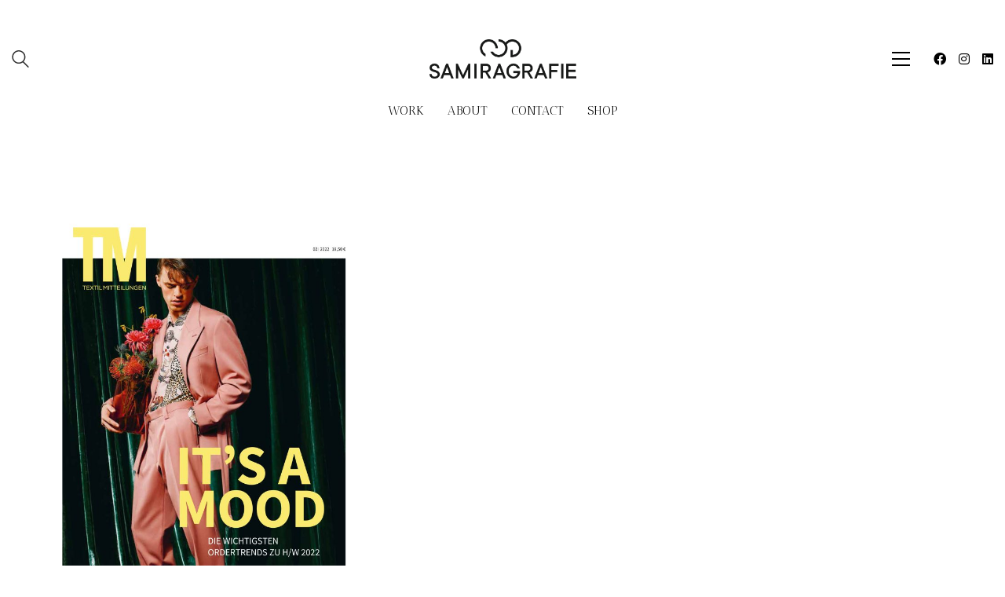

--- FILE ---
content_type: text/html; charset=UTF-8
request_url: https://www.samiragrafie.de/portfolio_tag/camperlap/
body_size: 17683
content:
<!DOCTYPE html>

<html class="no-js" lang="de">
<head>
    <meta charset="UTF-8">
    <meta name="viewport" content="width=device-width, initial-scale=1.0">

	<link href="https://fonts.googleapis.com/css?family=Lato:100,100i,200,200i,300,300i,400,400i,500,500i,600,600i,700,700i,800,800i,900,900i%7COpen+Sans:100,100i,200,200i,300,300i,400,400i,500,500i,600,600i,700,700i,800,800i,900,900i%7CIndie+Flower:100,100i,200,200i,300,300i,400,400i,500,500i,600,600i,700,700i,800,800i,900,900i%7COswald:100,100i,200,200i,300,300i,400,400i,500,500i,600,600i,700,700i,800,800i,900,900i" rel="stylesheet"><link rel="preload" href="https://www.samiragrafie.de/wp-content/uploads/typolab-fonts/google/antic-didone-ceec3/rwmpokkx6u8sp8fiwdndkqdsroehjmnjcg.woff2" as="font" type="font/woff2" crossorigin>
<meta name='robots' content='index, follow, max-image-preview:large, max-snippet:-1, max-video-preview:-1' />

	<!-- This site is optimized with the Yoast SEO plugin v26.8 - https://yoast.com/product/yoast-seo-wordpress/ -->
	<title>Camperlap Archive - Samiragrafie</title>
	<link rel="canonical" href="https://www.samiragrafie.de/portfolio_tag/camperlap/" />
	<meta property="og:locale" content="de_DE" />
	<meta property="og:type" content="article" />
	<meta property="og:title" content="Camperlap Archive - Samiragrafie" />
	<meta property="og:url" content="https://www.samiragrafie.de/portfolio_tag/camperlap/" />
	<meta property="og:site_name" content="Samiragrafie" />
	<meta name="twitter:card" content="summary_large_image" />
	<meta name="twitter:site" content="@samiragrafie" />
	<script type="application/ld+json" class="yoast-schema-graph">{"@context":"https://schema.org","@graph":[{"@type":"CollectionPage","@id":"https://www.samiragrafie.de/portfolio_tag/camperlap/","url":"https://www.samiragrafie.de/portfolio_tag/camperlap/","name":"Camperlap Archive - Samiragrafie","isPartOf":{"@id":"https://www.samiragrafie.de/#website"},"primaryImageOfPage":{"@id":"https://www.samiragrafie.de/portfolio_tag/camperlap/#primaryimage"},"image":{"@id":"https://www.samiragrafie.de/portfolio_tag/camperlap/#primaryimage"},"thumbnailUrl":"https://www.samiragrafie.de/wp-content/uploads/2022/07/TM02-22_Cover-scaled.jpg","breadcrumb":{"@id":"https://www.samiragrafie.de/portfolio_tag/camperlap/#breadcrumb"},"inLanguage":"de"},{"@type":"ImageObject","inLanguage":"de","@id":"https://www.samiragrafie.de/portfolio_tag/camperlap/#primaryimage","url":"https://www.samiragrafie.de/wp-content/uploads/2022/07/TM02-22_Cover-scaled.jpg","contentUrl":"https://www.samiragrafie.de/wp-content/uploads/2022/07/TM02-22_Cover-scaled.jpg","width":1810,"height":2560},{"@type":"BreadcrumbList","@id":"https://www.samiragrafie.de/portfolio_tag/camperlap/#breadcrumb","itemListElement":[{"@type":"ListItem","position":1,"name":"Startseite","item":"https://www.samiragrafie.de/"},{"@type":"ListItem","position":2,"name":"Camperlap"}]},{"@type":"WebSite","@id":"https://www.samiragrafie.de/#website","url":"https://www.samiragrafie.de/","name":"Samiragrafie","description":"Fotografin für Brands, Lifestyle Shootings, Content Creation und Konzepterstellung. Full Service Produktion und Vermittlung von Talents","potentialAction":[{"@type":"SearchAction","target":{"@type":"EntryPoint","urlTemplate":"https://www.samiragrafie.de/?s={search_term_string}"},"query-input":{"@type":"PropertyValueSpecification","valueRequired":true,"valueName":"search_term_string"}}],"inLanguage":"de"}]}</script>
	<!-- / Yoast SEO plugin. -->


<link rel="alternate" type="application/rss+xml" title="Samiragrafie &raquo; Feed" href="https://www.samiragrafie.de/feed/" />
<link rel="alternate" type="application/rss+xml" title="Samiragrafie &raquo; Kommentar-Feed" href="https://www.samiragrafie.de/comments/feed/" />
<link rel="alternate" type="application/rss+xml" title="Samiragrafie &raquo; Camperlap Portfolio-Schlagwort Feed" href="https://www.samiragrafie.de/portfolio_tag/camperlap/feed/" />
<style id='wp-img-auto-sizes-contain-inline-css'>
img:is([sizes=auto i],[sizes^="auto," i]){contain-intrinsic-size:3000px 1500px}
/*# sourceURL=wp-img-auto-sizes-contain-inline-css */
</style>
<link rel='stylesheet' id='layerslider-css' href='https://www.samiragrafie.de/wp-content/plugins/LayerSlider/assets/static/layerslider/css/layerslider.css?ver=7.15.1' media='all' />
<style id='wp-emoji-styles-inline-css'>

	img.wp-smiley, img.emoji {
		display: inline !important;
		border: none !important;
		box-shadow: none !important;
		height: 1em !important;
		width: 1em !important;
		margin: 0 0.07em !important;
		vertical-align: -0.1em !important;
		background: none !important;
		padding: 0 !important;
	}
/*# sourceURL=wp-emoji-styles-inline-css */
</style>
<style id='wp-block-library-inline-css'>
:root{--wp-block-synced-color:#7a00df;--wp-block-synced-color--rgb:122,0,223;--wp-bound-block-color:var(--wp-block-synced-color);--wp-editor-canvas-background:#ddd;--wp-admin-theme-color:#007cba;--wp-admin-theme-color--rgb:0,124,186;--wp-admin-theme-color-darker-10:#006ba1;--wp-admin-theme-color-darker-10--rgb:0,107,160.5;--wp-admin-theme-color-darker-20:#005a87;--wp-admin-theme-color-darker-20--rgb:0,90,135;--wp-admin-border-width-focus:2px}@media (min-resolution:192dpi){:root{--wp-admin-border-width-focus:1.5px}}.wp-element-button{cursor:pointer}:root .has-very-light-gray-background-color{background-color:#eee}:root .has-very-dark-gray-background-color{background-color:#313131}:root .has-very-light-gray-color{color:#eee}:root .has-very-dark-gray-color{color:#313131}:root .has-vivid-green-cyan-to-vivid-cyan-blue-gradient-background{background:linear-gradient(135deg,#00d084,#0693e3)}:root .has-purple-crush-gradient-background{background:linear-gradient(135deg,#34e2e4,#4721fb 50%,#ab1dfe)}:root .has-hazy-dawn-gradient-background{background:linear-gradient(135deg,#faaca8,#dad0ec)}:root .has-subdued-olive-gradient-background{background:linear-gradient(135deg,#fafae1,#67a671)}:root .has-atomic-cream-gradient-background{background:linear-gradient(135deg,#fdd79a,#004a59)}:root .has-nightshade-gradient-background{background:linear-gradient(135deg,#330968,#31cdcf)}:root .has-midnight-gradient-background{background:linear-gradient(135deg,#020381,#2874fc)}:root{--wp--preset--font-size--normal:16px;--wp--preset--font-size--huge:42px}.has-regular-font-size{font-size:1em}.has-larger-font-size{font-size:2.625em}.has-normal-font-size{font-size:var(--wp--preset--font-size--normal)}.has-huge-font-size{font-size:var(--wp--preset--font-size--huge)}.has-text-align-center{text-align:center}.has-text-align-left{text-align:left}.has-text-align-right{text-align:right}.has-fit-text{white-space:nowrap!important}#end-resizable-editor-section{display:none}.aligncenter{clear:both}.items-justified-left{justify-content:flex-start}.items-justified-center{justify-content:center}.items-justified-right{justify-content:flex-end}.items-justified-space-between{justify-content:space-between}.screen-reader-text{border:0;clip-path:inset(50%);height:1px;margin:-1px;overflow:hidden;padding:0;position:absolute;width:1px;word-wrap:normal!important}.screen-reader-text:focus{background-color:#ddd;clip-path:none;color:#444;display:block;font-size:1em;height:auto;left:5px;line-height:normal;padding:15px 23px 14px;text-decoration:none;top:5px;width:auto;z-index:100000}html :where(.has-border-color){border-style:solid}html :where([style*=border-top-color]){border-top-style:solid}html :where([style*=border-right-color]){border-right-style:solid}html :where([style*=border-bottom-color]){border-bottom-style:solid}html :where([style*=border-left-color]){border-left-style:solid}html :where([style*=border-width]){border-style:solid}html :where([style*=border-top-width]){border-top-style:solid}html :where([style*=border-right-width]){border-right-style:solid}html :where([style*=border-bottom-width]){border-bottom-style:solid}html :where([style*=border-left-width]){border-left-style:solid}html :where(img[class*=wp-image-]){height:auto;max-width:100%}:where(figure){margin:0 0 1em}html :where(.is-position-sticky){--wp-admin--admin-bar--position-offset:var(--wp-admin--admin-bar--height,0px)}@media screen and (max-width:600px){html :where(.is-position-sticky){--wp-admin--admin-bar--position-offset:0px}}

/*# sourceURL=wp-block-library-inline-css */
</style><link rel='stylesheet' id='wc-blocks-style-css' href='https://www.samiragrafie.de/wp-content/plugins/woocommerce/assets/client/blocks/wc-blocks.css?ver=wc-10.2.3' media='all' />
<style id='global-styles-inline-css'>
:root{--wp--preset--aspect-ratio--square: 1;--wp--preset--aspect-ratio--4-3: 4/3;--wp--preset--aspect-ratio--3-4: 3/4;--wp--preset--aspect-ratio--3-2: 3/2;--wp--preset--aspect-ratio--2-3: 2/3;--wp--preset--aspect-ratio--16-9: 16/9;--wp--preset--aspect-ratio--9-16: 9/16;--wp--preset--color--black: #000000;--wp--preset--color--cyan-bluish-gray: #abb8c3;--wp--preset--color--white: #ffffff;--wp--preset--color--pale-pink: #f78da7;--wp--preset--color--vivid-red: #cf2e2e;--wp--preset--color--luminous-vivid-orange: #ff6900;--wp--preset--color--luminous-vivid-amber: #fcb900;--wp--preset--color--light-green-cyan: #7bdcb5;--wp--preset--color--vivid-green-cyan: #00d084;--wp--preset--color--pale-cyan-blue: #8ed1fc;--wp--preset--color--vivid-cyan-blue: #0693e3;--wp--preset--color--vivid-purple: #9b51e0;--wp--preset--gradient--vivid-cyan-blue-to-vivid-purple: linear-gradient(135deg,rgb(6,147,227) 0%,rgb(155,81,224) 100%);--wp--preset--gradient--light-green-cyan-to-vivid-green-cyan: linear-gradient(135deg,rgb(122,220,180) 0%,rgb(0,208,130) 100%);--wp--preset--gradient--luminous-vivid-amber-to-luminous-vivid-orange: linear-gradient(135deg,rgb(252,185,0) 0%,rgb(255,105,0) 100%);--wp--preset--gradient--luminous-vivid-orange-to-vivid-red: linear-gradient(135deg,rgb(255,105,0) 0%,rgb(207,46,46) 100%);--wp--preset--gradient--very-light-gray-to-cyan-bluish-gray: linear-gradient(135deg,rgb(238,238,238) 0%,rgb(169,184,195) 100%);--wp--preset--gradient--cool-to-warm-spectrum: linear-gradient(135deg,rgb(74,234,220) 0%,rgb(151,120,209) 20%,rgb(207,42,186) 40%,rgb(238,44,130) 60%,rgb(251,105,98) 80%,rgb(254,248,76) 100%);--wp--preset--gradient--blush-light-purple: linear-gradient(135deg,rgb(255,206,236) 0%,rgb(152,150,240) 100%);--wp--preset--gradient--blush-bordeaux: linear-gradient(135deg,rgb(254,205,165) 0%,rgb(254,45,45) 50%,rgb(107,0,62) 100%);--wp--preset--gradient--luminous-dusk: linear-gradient(135deg,rgb(255,203,112) 0%,rgb(199,81,192) 50%,rgb(65,88,208) 100%);--wp--preset--gradient--pale-ocean: linear-gradient(135deg,rgb(255,245,203) 0%,rgb(182,227,212) 50%,rgb(51,167,181) 100%);--wp--preset--gradient--electric-grass: linear-gradient(135deg,rgb(202,248,128) 0%,rgb(113,206,126) 100%);--wp--preset--gradient--midnight: linear-gradient(135deg,rgb(2,3,129) 0%,rgb(40,116,252) 100%);--wp--preset--font-size--small: 13px;--wp--preset--font-size--medium: 20px;--wp--preset--font-size--large: 36px;--wp--preset--font-size--x-large: 42px;--wp--preset--spacing--20: 0.44rem;--wp--preset--spacing--30: 0.67rem;--wp--preset--spacing--40: 1rem;--wp--preset--spacing--50: 1.5rem;--wp--preset--spacing--60: 2.25rem;--wp--preset--spacing--70: 3.38rem;--wp--preset--spacing--80: 5.06rem;--wp--preset--shadow--natural: 6px 6px 9px rgba(0, 0, 0, 0.2);--wp--preset--shadow--deep: 12px 12px 50px rgba(0, 0, 0, 0.4);--wp--preset--shadow--sharp: 6px 6px 0px rgba(0, 0, 0, 0.2);--wp--preset--shadow--outlined: 6px 6px 0px -3px rgb(255, 255, 255), 6px 6px rgb(0, 0, 0);--wp--preset--shadow--crisp: 6px 6px 0px rgb(0, 0, 0);}:where(.is-layout-flex){gap: 0.5em;}:where(.is-layout-grid){gap: 0.5em;}body .is-layout-flex{display: flex;}.is-layout-flex{flex-wrap: wrap;align-items: center;}.is-layout-flex > :is(*, div){margin: 0;}body .is-layout-grid{display: grid;}.is-layout-grid > :is(*, div){margin: 0;}:where(.wp-block-columns.is-layout-flex){gap: 2em;}:where(.wp-block-columns.is-layout-grid){gap: 2em;}:where(.wp-block-post-template.is-layout-flex){gap: 1.25em;}:where(.wp-block-post-template.is-layout-grid){gap: 1.25em;}.has-black-color{color: var(--wp--preset--color--black) !important;}.has-cyan-bluish-gray-color{color: var(--wp--preset--color--cyan-bluish-gray) !important;}.has-white-color{color: var(--wp--preset--color--white) !important;}.has-pale-pink-color{color: var(--wp--preset--color--pale-pink) !important;}.has-vivid-red-color{color: var(--wp--preset--color--vivid-red) !important;}.has-luminous-vivid-orange-color{color: var(--wp--preset--color--luminous-vivid-orange) !important;}.has-luminous-vivid-amber-color{color: var(--wp--preset--color--luminous-vivid-amber) !important;}.has-light-green-cyan-color{color: var(--wp--preset--color--light-green-cyan) !important;}.has-vivid-green-cyan-color{color: var(--wp--preset--color--vivid-green-cyan) !important;}.has-pale-cyan-blue-color{color: var(--wp--preset--color--pale-cyan-blue) !important;}.has-vivid-cyan-blue-color{color: var(--wp--preset--color--vivid-cyan-blue) !important;}.has-vivid-purple-color{color: var(--wp--preset--color--vivid-purple) !important;}.has-black-background-color{background-color: var(--wp--preset--color--black) !important;}.has-cyan-bluish-gray-background-color{background-color: var(--wp--preset--color--cyan-bluish-gray) !important;}.has-white-background-color{background-color: var(--wp--preset--color--white) !important;}.has-pale-pink-background-color{background-color: var(--wp--preset--color--pale-pink) !important;}.has-vivid-red-background-color{background-color: var(--wp--preset--color--vivid-red) !important;}.has-luminous-vivid-orange-background-color{background-color: var(--wp--preset--color--luminous-vivid-orange) !important;}.has-luminous-vivid-amber-background-color{background-color: var(--wp--preset--color--luminous-vivid-amber) !important;}.has-light-green-cyan-background-color{background-color: var(--wp--preset--color--light-green-cyan) !important;}.has-vivid-green-cyan-background-color{background-color: var(--wp--preset--color--vivid-green-cyan) !important;}.has-pale-cyan-blue-background-color{background-color: var(--wp--preset--color--pale-cyan-blue) !important;}.has-vivid-cyan-blue-background-color{background-color: var(--wp--preset--color--vivid-cyan-blue) !important;}.has-vivid-purple-background-color{background-color: var(--wp--preset--color--vivid-purple) !important;}.has-black-border-color{border-color: var(--wp--preset--color--black) !important;}.has-cyan-bluish-gray-border-color{border-color: var(--wp--preset--color--cyan-bluish-gray) !important;}.has-white-border-color{border-color: var(--wp--preset--color--white) !important;}.has-pale-pink-border-color{border-color: var(--wp--preset--color--pale-pink) !important;}.has-vivid-red-border-color{border-color: var(--wp--preset--color--vivid-red) !important;}.has-luminous-vivid-orange-border-color{border-color: var(--wp--preset--color--luminous-vivid-orange) !important;}.has-luminous-vivid-amber-border-color{border-color: var(--wp--preset--color--luminous-vivid-amber) !important;}.has-light-green-cyan-border-color{border-color: var(--wp--preset--color--light-green-cyan) !important;}.has-vivid-green-cyan-border-color{border-color: var(--wp--preset--color--vivid-green-cyan) !important;}.has-pale-cyan-blue-border-color{border-color: var(--wp--preset--color--pale-cyan-blue) !important;}.has-vivid-cyan-blue-border-color{border-color: var(--wp--preset--color--vivid-cyan-blue) !important;}.has-vivid-purple-border-color{border-color: var(--wp--preset--color--vivid-purple) !important;}.has-vivid-cyan-blue-to-vivid-purple-gradient-background{background: var(--wp--preset--gradient--vivid-cyan-blue-to-vivid-purple) !important;}.has-light-green-cyan-to-vivid-green-cyan-gradient-background{background: var(--wp--preset--gradient--light-green-cyan-to-vivid-green-cyan) !important;}.has-luminous-vivid-amber-to-luminous-vivid-orange-gradient-background{background: var(--wp--preset--gradient--luminous-vivid-amber-to-luminous-vivid-orange) !important;}.has-luminous-vivid-orange-to-vivid-red-gradient-background{background: var(--wp--preset--gradient--luminous-vivid-orange-to-vivid-red) !important;}.has-very-light-gray-to-cyan-bluish-gray-gradient-background{background: var(--wp--preset--gradient--very-light-gray-to-cyan-bluish-gray) !important;}.has-cool-to-warm-spectrum-gradient-background{background: var(--wp--preset--gradient--cool-to-warm-spectrum) !important;}.has-blush-light-purple-gradient-background{background: var(--wp--preset--gradient--blush-light-purple) !important;}.has-blush-bordeaux-gradient-background{background: var(--wp--preset--gradient--blush-bordeaux) !important;}.has-luminous-dusk-gradient-background{background: var(--wp--preset--gradient--luminous-dusk) !important;}.has-pale-ocean-gradient-background{background: var(--wp--preset--gradient--pale-ocean) !important;}.has-electric-grass-gradient-background{background: var(--wp--preset--gradient--electric-grass) !important;}.has-midnight-gradient-background{background: var(--wp--preset--gradient--midnight) !important;}.has-small-font-size{font-size: var(--wp--preset--font-size--small) !important;}.has-medium-font-size{font-size: var(--wp--preset--font-size--medium) !important;}.has-large-font-size{font-size: var(--wp--preset--font-size--large) !important;}.has-x-large-font-size{font-size: var(--wp--preset--font-size--x-large) !important;}
/*# sourceURL=global-styles-inline-css */
</style>

<style id='classic-theme-styles-inline-css'>
/*! This file is auto-generated */
.wp-block-button__link{color:#fff;background-color:#32373c;border-radius:9999px;box-shadow:none;text-decoration:none;padding:calc(.667em + 2px) calc(1.333em + 2px);font-size:1.125em}.wp-block-file__button{background:#32373c;color:#fff;text-decoration:none}
/*# sourceURL=/wp-includes/css/classic-themes.min.css */
</style>
<link rel='stylesheet' id='ct.sizeguide.css-css' href='https://www.samiragrafie.de/wp-content/plugins/ct-size-guide/assets/css/ct.sizeguide.css?ver=6.9' media='all' />
<link rel='stylesheet' id='ct.sizeguide.style.css-css' href='https://www.samiragrafie.de/wp-content/plugins/ct-size-guide/assets/css/ct.sizeguide.style1.css?ver=6.9' media='all' />
<link rel='stylesheet' id='magnific.popup.css-css' href='https://www.samiragrafie.de/wp-content/plugins/ct-size-guide/assets/css/magnific.popup.css?ver=6.9' media='all' />
<link rel='stylesheet' id='ct.sizeguide.icon.css-css' href='https://www.samiragrafie.de/wp-content/plugins/ct-size-guide/assets/css/ct.sizeguide.icon.css?ver=6.9' media='all' />
<link rel='stylesheet' id='ct.sizeguide.fontawesome.css-css' href='https://www.samiragrafie.de/wp-content/plugins/ct-size-guide/assets/css/font-awesome.min.css?ver=6.9' media='all' />
<link rel='stylesheet' id='ct.sizeguide.fontawesome.iconfield.css-css' href='https://www.samiragrafie.de/wp-content/plugins/ct-size-guide/assets/css/fa-icon-field.css?ver=6.9' media='all' />
<link rel='stylesheet' id='sr7css-css' href='//www.samiragrafie.de/wp-content/plugins/revslider/public/css/sr7.css?ver=6.7.37' media='all' />
<style id='woocommerce-inline-inline-css'>
.woocommerce form .form-row .required { visibility: visible; }
/*# sourceURL=woocommerce-inline-inline-css */
</style>
<link rel='stylesheet' id='brands-styles-css' href='https://www.samiragrafie.de/wp-content/plugins/woocommerce/assets/css/brands.css?ver=10.2.3' media='all' />
<link rel='stylesheet' id='kalium-bootstrap-css-css' href='https://www.samiragrafie.de/wp-content/themes/kalium/assets/css/bootstrap.min.css?ver=3.28.1755265153' media='all' />
<link rel='stylesheet' id='kalium-theme-base-css-css' href='https://www.samiragrafie.de/wp-content/themes/kalium/assets/css/base.min.css?ver=3.28.1755265153' media='all' />
<link rel='stylesheet' id='kalium-theme-style-new-css-css' href='https://www.samiragrafie.de/wp-content/themes/kalium/assets/css/new/style.min.css?ver=3.28.1755265153' media='all' />
<link rel='stylesheet' id='kalium-theme-other-css-css' href='https://www.samiragrafie.de/wp-content/themes/kalium/assets/css/other.min.css?ver=3.28.1755265153' media='all' />
<link rel='stylesheet' id='kalium-theme-portfolio-css-css' href='https://www.samiragrafie.de/wp-content/themes/kalium/assets/css/portfolio.min.css?ver=3.28.1755265153' media='all' />
<link rel='stylesheet' id='kalium-style-css-css' href='https://www.samiragrafie.de/wp-content/themes/kalium/style.css?ver=3.28.1755265153' media='all' />
<link rel='stylesheet' id='custom-skin-css' href='https://www.samiragrafie.de/wp-content/themes/kalium/assets/css/custom-skin.css?ver=8a3ba2cdb57aa37abead5ea3525627a7' media='all' />
<link rel='stylesheet' id='typolab-antic-didone-font-7-css' href='https://www.samiragrafie.de/wp-content/uploads/typolab-fonts/antic-didone-e51.css?ver=3.28' media='all' />
<link rel='stylesheet' id='prdctfltr-css' href='https://www.samiragrafie.de/wp-content/plugins/prdctfltr/includes/css/styles.css?ver=9.0.3' media='all' />
    <script type="text/javascript">
		var ajaxurl = ajaxurl || 'https://www.samiragrafie.de/wp-admin/admin-ajax.php';
		    </script>
	
<style data-font-appearance-settings>@media screen and (max-width: 992px) {
h2, .h2, .single-post .post-comments--section-title h2, .section-title h2 {
	text-transform: capitalize;
}
}




p, .section-title p {
	font-size: 15px;
	text-transform: uppercase;
}

.site-header .top-header-bar .header-block__item {
	font-size: 10px;
}

.site-footer .footer-widgets .widget .textwidget, .site-footer .footer-widgets .widget p {
	font-size: 5px;
}













.mobile-menu-wrapper .mobile-menu-container div.menu>ul>li>a, .mobile-menu-wrapper .mobile-menu-container ul.menu>li>a, .mobile-menu-wrapper .mobile-menu-container .cart-icon-link-mobile-container a, .mobile-menu-wrapper .mobile-menu-container .search-form input {
	text-transform: capitalize;
}
.mobile-menu-wrapper .mobile-menu-container div.menu>ul>li ul>li>a, .mobile-menu-wrapper .mobile-menu-container ul.menu>li ul>li>a {
	text-transform: capitalize;
}







.woocommerce .product .item-info h3 a, .woocommerce .product .item-info .price ins, .woocommerce .product .item-info .price>.amount {
	font-size: 10px;
	text-transform: capitalize;
}
@media screen and (max-width: 768px) {
.woocommerce .product .item-info h3 a, .woocommerce .product .item-info .price ins, .woocommerce .product .item-info .price>.amount {
	line-height: 0px;
	letter-spacing: 0px;
}
}
.woocommerce .item-info h1, .woocommerce .single-product .summary .single_variation_wrap .single_variation>.price>.amount, .woocommerce .single-product .summary div[itemprop=offers]>.price>.amount {
	font-size: 5px;
	text-transform: capitalize;
}
@media screen and (max-width: 768px) {
.woocommerce .item-info h1, .woocommerce .single-product .summary .single_variation_wrap .single_variation>.price>.amount, .woocommerce .single-product .summary div[itemprop=offers]>.price>.amount {
	line-height: 0px;
	letter-spacing: 0px;
}
}
.woocommerce .product.catalog-layout-transparent-bg .item-info .product-terms a {
	text-transform: capitalize;
}
.woocommerce .item-info p, .woocommerce .item-info .product_meta, .woocommerce .single-product .summary .variations .label label, .woocommerce .summary p, .woocommerce-tabs .woocommerce-Tabs-panel {
	text-transform: capitalize;
}</style>
<style data-base-selectors>body{font-family:"Antic Didone";font-style:normal;font-weight:normal}h1, .h1, .section-title h1, h2, .h2, .single-post .post-comments--section-title h2, .section-title h2, h3, .h3, .section-title h3, h4, .h4, .section-title h4, h5, .h5, h6, .h6{font-family:"Antic Didone";font-style:normal;font-weight:normal}p, .section-title p{font-family:"Antic Didone";font-style:normal;font-weight:normal}</style>
<style data-custom-selectors>.sidebar-menu-wrapper .sidebar-menu-container .sidebar-main-menu div.menu>ul>li>a, .sidebar-menu-wrapper .sidebar-menu-container .sidebar-main-menu ul.menu>li>a, .sidebar-menu-wrapper .sidebar-menu-container .sidebar-main-menu div.menu>ul li ul li:hover>a, .sidebar-menu-wrapper .sidebar-menu-container .sidebar-main-menu ul.menu li ul li>a, .sidebar-menu-wrapper .sidebar-menu-container .sidebar-menu-widgets .widget .widget-title, .sidebar-menu-wrapper .widget, .sidebar-menu-wrapper .widget p, .sidebar-menu-wrapper .widget div{font-family:"Antic Didone";font-style:normal;font-weight:normal}.site-header .header-block__item, .site-header .top-header-bar .header-block__item{font-family:"Antic Didone";font-style:normal;font-weight:normal}.blog-posts .box-holder .post-info h2, .wpb_wrapper .lab-blog-posts .blog-post-entry .blog-post-content-container .blog-post-title, .single-blog-holder .blog-title h1, .blog-post-excerpt p, .post-info p, .blog-content-holder .post-content{font-family:"Antic Didone";font-style:normal;font-weight:normal}.main-header.menu-type-standard-menu .standard-menu-container div.menu>ul>li>a, .main-header.menu-type-standard-menu .standard-menu-container ul.menu>li>a, .main-header.menu-type-standard-menu .standard-menu-container div.menu>ul ul li a, .main-header.menu-type-standard-menu .standard-menu-container ul.menu ul li a{font-family:"Antic Didone";font-style:normal;font-weight:normal}</style><script type="text/javascript" src="https://www.samiragrafie.de/wp-includes/js/jquery/jquery.min.js?ver=3.7.1" id="jquery-core-js"></script>
<script type="text/javascript" src="https://www.samiragrafie.de/wp-includes/js/jquery/jquery-migrate.min.js?ver=3.4.1" id="jquery-migrate-js"></script>
<script type="text/javascript" src="https://www.samiragrafie.de/wp-content/plugins/ct-size-guide/assets/js/magnific.popup.js?ver=6.9" id="magnific.popup.js-js"></script>
<script type="text/javascript" src="https://www.samiragrafie.de/wp-content/plugins/ct-size-guide/assets/js/ct.sg.front.js?ver=6.9" id="ct.sg.front.js-js"></script>
<script type="text/javascript" src="//www.samiragrafie.de/wp-content/plugins/revslider/public/js/libs/tptools.js?ver=6.7.37" id="tp-tools-js" async="async" data-wp-strategy="async"></script>
<script type="text/javascript" src="//www.samiragrafie.de/wp-content/plugins/revslider/public/js/sr7.js?ver=6.7.37" id="sr7-js" async="async" data-wp-strategy="async"></script>
<script type="text/javascript" src="https://www.samiragrafie.de/wp-content/plugins/woocommerce/assets/js/jquery-blockui/jquery.blockUI.min.js?ver=2.7.0-wc.10.2.3" id="jquery-blockui-js" data-wp-strategy="defer"></script>
<script type="text/javascript" id="wc-add-to-cart-js-extra">
/* <![CDATA[ */
var wc_add_to_cart_params = {"ajax_url":"/wp-admin/admin-ajax.php","wc_ajax_url":"/?wc-ajax=%%endpoint%%","i18n_view_cart":"Warenkorb anzeigen","cart_url":"https://www.samiragrafie.de/warenkorb/","is_cart":"","cart_redirect_after_add":"yes"};
//# sourceURL=wc-add-to-cart-js-extra
/* ]]> */
</script>
<script type="text/javascript" src="https://www.samiragrafie.de/wp-content/plugins/woocommerce/assets/js/frontend/add-to-cart.min.js?ver=10.2.3" id="wc-add-to-cart-js" data-wp-strategy="defer"></script>
<script type="text/javascript" src="https://www.samiragrafie.de/wp-content/plugins/woocommerce/assets/js/js-cookie/js.cookie.min.js?ver=2.1.4-wc.10.2.3" id="js-cookie-js" defer="defer" data-wp-strategy="defer"></script>
<script type="text/javascript" id="woocommerce-js-extra">
/* <![CDATA[ */
var woocommerce_params = {"ajax_url":"/wp-admin/admin-ajax.php","wc_ajax_url":"/?wc-ajax=%%endpoint%%","i18n_password_show":"Passwort anzeigen","i18n_password_hide":"Passwort ausblenden"};
//# sourceURL=woocommerce-js-extra
/* ]]> */
</script>
<script type="text/javascript" src="https://www.samiragrafie.de/wp-content/plugins/woocommerce/assets/js/frontend/woocommerce.min.js?ver=10.2.3" id="woocommerce-js" defer="defer" data-wp-strategy="defer"></script>
<script type="text/javascript" src="https://www.samiragrafie.de/wp-content/plugins/js_composer/assets/js/vendors/woocommerce-add-to-cart.js?ver=8.6.1" id="vc_woocommerce-add-to-cart-js-js"></script>
<script type="text/javascript" id="WCPAY_ASSETS-js-extra">
/* <![CDATA[ */
var wcpayAssets = {"url":"https://www.samiragrafie.de/wp-content/plugins/woocommerce-payments/dist/"};
//# sourceURL=WCPAY_ASSETS-js-extra
/* ]]> */
</script>
<script></script><meta name="generator" content="Powered by LayerSlider 7.15.1 - Build Heros, Sliders, and Popups. Create Animations and Beautiful, Rich Web Content as Easy as Never Before on WordPress." />
<!-- LayerSlider updates and docs at: https://layerslider.com -->
<link rel="https://api.w.org/" href="https://www.samiragrafie.de/wp-json/" /><link rel="alternate" title="JSON" type="application/json" href="https://www.samiragrafie.de/wp-json/wp/v2/portfolio_tag/153" /><link rel="EditURI" type="application/rsd+xml" title="RSD" href="https://www.samiragrafie.de/xmlrpc.php?rsd" />
<meta name="generator" content="WordPress 6.9" />
<meta name="generator" content="WooCommerce 10.2.3" />
<style id="theme-custom-css">body {font-size: 16px !important;}.home .auto-type-element {font-size: 16px;line-height: 26px;}.gmnoprint {display: none;}.menu-bar .ham:after {top: 6px !important;}.menu-bar .ham:before {top: -6px !important;}.menu-bar.exit .ham:before {top: -10px !important;}.page-id-2167 .menu-bar.menu-skin-dark .ham:after, .page-id-2167 .menu-bar.menu-skin-dark .ham:before,.page-id-2167 .menu-bar.menu-skin-dark .ham {background-color: #FFF;}.page-id-2261 .menu-bar.menu-skin-dark .ham:after, .page-id-2261 .menu-bar.menu-skin-dark .ham:before,.page-id-2261 .menu-bar.menu-skin-dark .ham {background-color: #FFF;}.blog-holder .box-holder .post-format .hover-state {background: #FFF !important;}.blog-holder .isotope-item .box-holder .post-info {border: none;}.blog-holder .box-holder .post-info p {display: none !important;}.blog-holder .box-holder .post-info h2 {text-align: center !important;line-height: normal;margin-bottom: 0px;}.blog-holder .box-holder .post-info .details .category i, .blog-holder .box-holder .post-info .details .date i {display: none !important;}.blog-holder .isotope-item .box-holder .post-info h2 a {font-size: 20px !important;}.blog-holder .isotope-item .box-holder .post-info .details {text-align: center;float: none !important;margin-top: 5px;}.blog-holder .box-holder .post-info .details .category, .blog-holder .box-holder .post-info .details .date {float: none !important;text-transform: uppercase;letter-spacing: 5px;font-size: 11px;color: #999;}body.single-post .message-form .form-group .placeholder {    padding-bottom: 0px !important;}.single-blog-holder .comments-holder .comment-holder .commenter-image .comment-connector {border-color: #FFF;}.single-blog-holder .blog-content-holder .post-date-and-category .details>div {display: inline-block;    width: auto;    float: none !important;    text-transform: uppercase;    letter-spacing: 5px;    font-size: 11px;    padding: 0px;    color: #999;}.single-blog-holder .details .date .icon {display: none;}.blog .section-title, .home .section-title  {text-align: center !important;}.portfolio-holder .thumb .hover-state .info p a:hover {color: #a58f60;}body.page-id-2167 .social-networks .list-inline {    text-align: center;}.product-filter ul {text-align: center;text-transform: uppercase;}.product-filter .portfolio-subcategory {    left: 50%;right: auto;    transform: translateX(-50%);}body.page-id-2261 .lab-autotype-text-entry {box-shadow: 0px 2px 0px #222}@media screen and (min-width: 768px){.blog .section-title h2, .home .section-title h2   {    margin-top: 100px;font-size: 40px !important;}}@media screen and (min-width: 992px){.blog .section-title h2, .home .section-title h2   {    margin-top: 20px;font-size: 90px !important;}}@media screen and (min-width: 1200px){.blog .section-title h2, .home .section-title h2 {    font-size: 50px !important;    margin-top: 100px;}}</style><meta name="theme-color" content="#ffffff">					<link rel="shortcut icon" href="https://www.samiragrafie.de/wp-content/uploads/2023/09/SAMIRAGRAFIE_Round_angeschnitten_black_512x512.png">
							<link rel="apple-touch-icon" href="https://www.samiragrafie.de/wp-content/uploads/2023/09/SAMIRAGRAFIE_Round_angeschnitten_neg-e1695915757471.png">
			<link rel="apple-touch-icon" sizes="180x180" href="https://www.samiragrafie.de/wp-content/uploads/2023/09/SAMIRAGRAFIE_Round_angeschnitten_neg-e1695915757471.png">
				<script>var mobile_menu_breakpoint = 768;</script><style data-appended-custom-css="true">@media screen and (min-width:769px) { .mobile-menu-wrapper,.mobile-menu-overlay,.header-block__item--mobile-menu-toggle {display: none;} }</style><style data-appended-custom-css="true">@media screen and (max-width:768px) { .header-block__item--standard-menu-container {display: none;} }</style>	<noscript><style>.woocommerce-product-gallery{ opacity: 1 !important; }</style></noscript>
	<style>.recentcomments a{display:inline !important;padding:0 !important;margin:0 !important;}</style><meta name="generator" content="Powered by WPBakery Page Builder - drag and drop page builder for WordPress."/>
<link rel="preconnect" href="https://fonts.googleapis.com">
<link rel="preconnect" href="https://fonts.gstatic.com/" crossorigin>
<meta name="generator" content="Powered by Slider Revolution 6.7.37 - responsive, Mobile-Friendly Slider Plugin for WordPress with comfortable drag and drop interface." />
<meta name="generator" content="XforWooCommerce.com - Product Filter for WooCommerce"/><script>
	window._tpt			??= {};
	window.SR7			??= {};
	_tpt.R				??= {};
	_tpt.R.fonts		??= {};
	_tpt.R.fonts.customFonts??= {};
	SR7.devMode			=  false;
	SR7.F 				??= {};
	SR7.G				??= {};
	SR7.LIB				??= {};
	SR7.E				??= {};
	SR7.E.gAddons		??= {};
	SR7.E.php 			??= {};
	SR7.E.nonce			= '15e88a9347';
	SR7.E.ajaxurl		= 'https://www.samiragrafie.de/wp-admin/admin-ajax.php';
	SR7.E.resturl		= 'https://www.samiragrafie.de/wp-json/';
	SR7.E.slug_path		= 'revslider/revslider.php';
	SR7.E.slug			= 'revslider';
	SR7.E.plugin_url	= 'https://www.samiragrafie.de/wp-content/plugins/revslider/';
	SR7.E.wp_plugin_url = 'https://www.samiragrafie.de/wp-content/plugins/';
	SR7.E.revision		= '6.7.37';
	SR7.E.fontBaseUrl	= '';
	SR7.G.breakPoints 	= [1240,1024,768,480];
	SR7.G.fSUVW 		= false;
	SR7.E.modules 		= ['module','page','slide','layer','draw','animate','srtools','canvas','defaults','carousel','navigation','media','modifiers','migration'];
	SR7.E.libs 			= ['WEBGL'];
	SR7.E.css 			= ['csslp','cssbtns','cssfilters','cssnav','cssmedia'];
	SR7.E.resources		= {};
	SR7.E.ytnc			= false;
	SR7.JSON			??= {};
/*! Slider Revolution 7.0 - Page Processor */
!function(){"use strict";window.SR7??={},window._tpt??={},SR7.version="Slider Revolution 6.7.16",_tpt.getMobileZoom=()=>_tpt.is_mobile?document.documentElement.clientWidth/window.innerWidth:1,_tpt.getWinDim=function(t){_tpt.screenHeightWithUrlBar??=window.innerHeight;let e=SR7.F?.modal?.visible&&SR7.M[SR7.F.module.getIdByAlias(SR7.F.modal.requested)];_tpt.scrollBar=window.innerWidth!==document.documentElement.clientWidth||e&&window.innerWidth!==e.c.module.clientWidth,_tpt.winW=_tpt.getMobileZoom()*window.innerWidth-(_tpt.scrollBar||"prepare"==t?_tpt.scrollBarW??_tpt.mesureScrollBar():0),_tpt.winH=_tpt.getMobileZoom()*window.innerHeight,_tpt.winWAll=document.documentElement.clientWidth},_tpt.getResponsiveLevel=function(t,e){return SR7.G.fSUVW?_tpt.closestGE(t,window.innerWidth):_tpt.closestGE(t,_tpt.winWAll)},_tpt.mesureScrollBar=function(){let t=document.createElement("div");return t.className="RSscrollbar-measure",t.style.width="100px",t.style.height="100px",t.style.overflow="scroll",t.style.position="absolute",t.style.top="-9999px",document.body.appendChild(t),_tpt.scrollBarW=t.offsetWidth-t.clientWidth,document.body.removeChild(t),_tpt.scrollBarW},_tpt.loadCSS=async function(t,e,s){return s?_tpt.R.fonts.required[e].status=1:(_tpt.R[e]??={},_tpt.R[e].status=1),new Promise(((i,n)=>{if(_tpt.isStylesheetLoaded(t))s?_tpt.R.fonts.required[e].status=2:_tpt.R[e].status=2,i();else{const o=document.createElement("link");o.rel="stylesheet";let l="text",r="css";o["type"]=l+"/"+r,o.href=t,o.onload=()=>{s?_tpt.R.fonts.required[e].status=2:_tpt.R[e].status=2,i()},o.onerror=()=>{s?_tpt.R.fonts.required[e].status=3:_tpt.R[e].status=3,n(new Error(`Failed to load CSS: ${t}`))},document.head.appendChild(o)}}))},_tpt.addContainer=function(t){const{tag:e="div",id:s,class:i,datas:n,textContent:o,iHTML:l}=t,r=document.createElement(e);if(s&&""!==s&&(r.id=s),i&&""!==i&&(r.className=i),n)for(const[t,e]of Object.entries(n))"style"==t?r.style.cssText=e:r.setAttribute(`data-${t}`,e);return o&&(r.textContent=o),l&&(r.innerHTML=l),r},_tpt.collector=function(){return{fragment:new DocumentFragment,add(t){var e=_tpt.addContainer(t);return this.fragment.appendChild(e),e},append(t){t.appendChild(this.fragment)}}},_tpt.isStylesheetLoaded=function(t){let e=t.split("?")[0];return Array.from(document.querySelectorAll('link[rel="stylesheet"], link[rel="preload"]')).some((t=>t.href.split("?")[0]===e))},_tpt.preloader={requests:new Map,preloaderTemplates:new Map,show:function(t,e){if(!e||!t)return;const{type:s,color:i}=e;if(s<0||"off"==s)return;const n=`preloader_${s}`;let o=this.preloaderTemplates.get(n);o||(o=this.build(s,i),this.preloaderTemplates.set(n,o)),this.requests.has(t)||this.requests.set(t,{count:0});const l=this.requests.get(t);clearTimeout(l.timer),l.count++,1===l.count&&(l.timer=setTimeout((()=>{l.preloaderClone=o.cloneNode(!0),l.anim&&l.anim.kill(),void 0!==_tpt.gsap?l.anim=_tpt.gsap.fromTo(l.preloaderClone,1,{opacity:0},{opacity:1}):l.preloaderClone.classList.add("sr7-fade-in"),t.appendChild(l.preloaderClone)}),150))},hide:function(t){if(!this.requests.has(t))return;const e=this.requests.get(t);e.count--,e.count<0&&(e.count=0),e.anim&&e.anim.kill(),0===e.count&&(clearTimeout(e.timer),e.preloaderClone&&(e.preloaderClone.classList.remove("sr7-fade-in"),e.anim=_tpt.gsap.to(e.preloaderClone,.3,{opacity:0,onComplete:function(){e.preloaderClone.remove()}})))},state:function(t){if(!this.requests.has(t))return!1;return this.requests.get(t).count>0},build:(t,e="#ffffff",s="")=>{if(t<0||"off"===t)return null;const i=parseInt(t);if(t="prlt"+i,isNaN(i))return null;if(_tpt.loadCSS(SR7.E.plugin_url+"public/css/preloaders/t"+i+".css","preloader_"+t),isNaN(i)||i<6){const n=`background-color:${e}`,o=1===i||2==i?n:"",l=3===i||4==i?n:"",r=_tpt.collector();["dot1","dot2","bounce1","bounce2","bounce3"].forEach((t=>r.add({tag:"div",class:t,datas:{style:l}})));const d=_tpt.addContainer({tag:"sr7-prl",class:`${t} ${s}`,datas:{style:o}});return r.append(d),d}{let n={};if(7===i){let t;e.startsWith("#")?(t=e.replace("#",""),t=`rgba(${parseInt(t.substring(0,2),16)}, ${parseInt(t.substring(2,4),16)}, ${parseInt(t.substring(4,6),16)}, `):e.startsWith("rgb")&&(t=e.slice(e.indexOf("(")+1,e.lastIndexOf(")")).split(",").map((t=>t.trim())),t=`rgba(${t[0]}, ${t[1]}, ${t[2]}, `),t&&(n.style=`border-top-color: ${t}0.65); border-bottom-color: ${t}0.15); border-left-color: ${t}0.65); border-right-color: ${t}0.15)`)}else 12===i&&(n.style=`background:${e}`);const o=[10,0,4,2,5,9,0,4,4,2][i-6],l=_tpt.collector(),r=l.add({tag:"div",class:"sr7-prl-inner",datas:n});Array.from({length:o}).forEach((()=>r.appendChild(l.add({tag:"span",datas:{style:`background:${e}`}}))));const d=_tpt.addContainer({tag:"sr7-prl",class:`${t} ${s}`});return l.append(d),d}}},SR7.preLoader={show:(t,e)=>{"off"!==(SR7.M[t]?.settings?.pLoader?.type??"off")&&_tpt.preloader.show(e||SR7.M[t].c.module,SR7.M[t]?.settings?.pLoader??{color:"#fff",type:10})},hide:(t,e)=>{"off"!==(SR7.M[t]?.settings?.pLoader?.type??"off")&&_tpt.preloader.hide(e||SR7.M[t].c.module)},state:(t,e)=>_tpt.preloader.state(e||SR7.M[t].c.module)},_tpt.prepareModuleHeight=function(t){window.SR7.M??={},window.SR7.M[t.id]??={},"ignore"==t.googleFont&&(SR7.E.ignoreGoogleFont=!0);let e=window.SR7.M[t.id];if(null==_tpt.scrollBarW&&_tpt.mesureScrollBar(),e.c??={},e.states??={},e.settings??={},e.settings.size??={},t.fixed&&(e.settings.fixed=!0),e.c.module=document.querySelector("sr7-module#"+t.id),e.c.adjuster=e.c.module.getElementsByTagName("sr7-adjuster")[0],e.c.content=e.c.module.getElementsByTagName("sr7-content")[0],"carousel"==t.type&&(e.c.carousel=e.c.content.getElementsByTagName("sr7-carousel")[0]),null==e.c.module||null==e.c.module)return;t.plType&&t.plColor&&(e.settings.pLoader={type:t.plType,color:t.plColor}),void 0===t.plType||"off"===t.plType||SR7.preLoader.state(t.id)&&SR7.preLoader.state(t.id,e.c.module)||SR7.preLoader.show(t.id,e.c.module),_tpt.winW||_tpt.getWinDim("prepare"),_tpt.getWinDim();let s=""+e.c.module.dataset?.modal;"modal"==s||"true"==s||"undefined"!==s&&"false"!==s||(e.settings.size.fullWidth=t.size.fullWidth,e.LEV??=_tpt.getResponsiveLevel(window.SR7.G.breakPoints,t.id),t.vpt=_tpt.fillArray(t.vpt,5),e.settings.vPort=t.vpt[e.LEV],void 0!==t.el&&"720"==t.el[4]&&t.gh[4]!==t.el[4]&&"960"==t.el[3]&&t.gh[3]!==t.el[3]&&"768"==t.el[2]&&t.gh[2]!==t.el[2]&&delete t.el,e.settings.size.height=null==t.el||null==t.el[e.LEV]||0==t.el[e.LEV]||"auto"==t.el[e.LEV]?_tpt.fillArray(t.gh,5,-1):_tpt.fillArray(t.el,5,-1),e.settings.size.width=_tpt.fillArray(t.gw,5,-1),e.settings.size.minHeight=_tpt.fillArray(t.mh??[0],5,-1),e.cacheSize={fullWidth:e.settings.size?.fullWidth,fullHeight:e.settings.size?.fullHeight},void 0!==t.off&&(t.off?.t&&(e.settings.size.m??={})&&(e.settings.size.m.t=t.off.t),t.off?.b&&(e.settings.size.m??={})&&(e.settings.size.m.b=t.off.b),t.off?.l&&(e.settings.size.p??={})&&(e.settings.size.p.l=t.off.l),t.off?.r&&(e.settings.size.p??={})&&(e.settings.size.p.r=t.off.r),e.offsetPrepared=!0),_tpt.updatePMHeight(t.id,t,!0))},_tpt.updatePMHeight=(t,e,s)=>{let i=SR7.M[t];var n=i.settings.size.fullWidth?_tpt.winW:i.c.module.parentNode.offsetWidth;n=0===n||isNaN(n)?_tpt.winW:n;let o=i.settings.size.width[i.LEV]||i.settings.size.width[i.LEV++]||i.settings.size.width[i.LEV--]||n,l=i.settings.size.height[i.LEV]||i.settings.size.height[i.LEV++]||i.settings.size.height[i.LEV--]||0,r=i.settings.size.minHeight[i.LEV]||i.settings.size.minHeight[i.LEV++]||i.settings.size.minHeight[i.LEV--]||0;if(l="auto"==l?0:l,l=parseInt(l),"carousel"!==e.type&&(n-=parseInt(e.onw??0)||0),i.MP=!i.settings.size.fullWidth&&n<o||_tpt.winW<o?Math.min(1,n/o):1,e.size.fullScreen||e.size.fullHeight){let t=parseInt(e.fho)||0,s=(""+e.fho).indexOf("%")>-1;e.newh=_tpt.winH-(s?_tpt.winH*t/100:t)}else e.newh=i.MP*Math.max(l,r);if(e.newh+=(parseInt(e.onh??0)||0)+(parseInt(e.carousel?.pt)||0)+(parseInt(e.carousel?.pb)||0),void 0!==e.slideduration&&(e.newh=Math.max(e.newh,parseInt(e.slideduration)/3)),e.shdw&&_tpt.buildShadow(e.id,e),i.c.adjuster.style.height=e.newh+"px",i.c.module.style.height=e.newh+"px",i.c.content.style.height=e.newh+"px",i.states.heightPrepared=!0,i.dims??={},i.dims.moduleRect=i.c.module.getBoundingClientRect(),i.c.content.style.left="-"+i.dims.moduleRect.left+"px",!i.settings.size.fullWidth)return s&&requestAnimationFrame((()=>{n!==i.c.module.parentNode.offsetWidth&&_tpt.updatePMHeight(e.id,e)})),void _tpt.bgStyle(e.id,e,window.innerWidth==_tpt.winW,!0);_tpt.bgStyle(e.id,e,window.innerWidth==_tpt.winW,!0),requestAnimationFrame((function(){s&&requestAnimationFrame((()=>{n!==i.c.module.parentNode.offsetWidth&&_tpt.updatePMHeight(e.id,e)}))})),i.earlyResizerFunction||(i.earlyResizerFunction=function(){requestAnimationFrame((function(){_tpt.getWinDim(),_tpt.moduleDefaults(e.id,e),_tpt.updateSlideBg(t,!0)}))},window.addEventListener("resize",i.earlyResizerFunction))},_tpt.buildShadow=function(t,e){let s=SR7.M[t];null==s.c.shadow&&(s.c.shadow=document.createElement("sr7-module-shadow"),s.c.shadow.classList.add("sr7-shdw-"+e.shdw),s.c.content.appendChild(s.c.shadow))},_tpt.bgStyle=async(t,e,s,i,n)=>{const o=SR7.M[t];if((e=e??o.settings).fixed&&!o.c.module.classList.contains("sr7-top-fixed")&&(o.c.module.classList.add("sr7-top-fixed"),o.c.module.style.position="fixed",o.c.module.style.width="100%",o.c.module.style.top="0px",o.c.module.style.left="0px",o.c.module.style.pointerEvents="none",o.c.module.style.zIndex=5e3,o.c.content.style.pointerEvents="none"),null==o.c.bgcanvas){let t=document.createElement("sr7-module-bg"),l=!1;if("string"==typeof e?.bg?.color&&e?.bg?.color.includes("{"))if(_tpt.gradient&&_tpt.gsap)e.bg.color=_tpt.gradient.convert(e.bg.color);else try{let t=JSON.parse(e.bg.color);(t?.orig||t?.string)&&(e.bg.color=JSON.parse(e.bg.color))}catch(t){return}let r="string"==typeof e?.bg?.color?e?.bg?.color||"transparent":e?.bg?.color?.string??e?.bg?.color?.orig??e?.bg?.color?.color??"transparent";if(t.style["background"+(String(r).includes("grad")?"":"Color")]=r,("transparent"!==r||n)&&(l=!0),o.offsetPrepared&&(t.style.visibility="hidden"),e?.bg?.image?.src&&(t.style.backgroundImage=`url(${e?.bg?.image.src})`,t.style.backgroundSize=""==(e.bg.image?.size??"")?"cover":e.bg.image.size,t.style.backgroundPosition=e.bg.image.position,t.style.backgroundRepeat=""==e.bg.image.repeat||null==e.bg.image.repeat?"no-repeat":e.bg.image.repeat,l=!0),!l)return;o.c.bgcanvas=t,e.size.fullWidth?t.style.width=_tpt.winW-(s&&_tpt.winH<document.body.offsetHeight?_tpt.scrollBarW:0)+"px":i&&(t.style.width=o.c.module.offsetWidth+"px"),e.sbt?.use?o.c.content.appendChild(o.c.bgcanvas):o.c.module.appendChild(o.c.bgcanvas)}o.c.bgcanvas.style.height=void 0!==e.newh?e.newh+"px":("carousel"==e.type?o.dims.module.h:o.dims.content.h)+"px",o.c.bgcanvas.style.left=!s&&e.sbt?.use||o.c.bgcanvas.closest("SR7-CONTENT")?"0px":"-"+(o?.dims?.moduleRect?.left??0)+"px"},_tpt.updateSlideBg=function(t,e){const s=SR7.M[t];let i=s.settings;s?.c?.bgcanvas&&(i.size.fullWidth?s.c.bgcanvas.style.width=_tpt.winW-(e&&_tpt.winH<document.body.offsetHeight?_tpt.scrollBarW:0)+"px":preparing&&(s.c.bgcanvas.style.width=s.c.module.offsetWidth+"px"))},_tpt.moduleDefaults=(t,e)=>{let s=SR7.M[t];null!=s&&null!=s.c&&null!=s.c.module&&(s.dims??={},s.dims.moduleRect=s.c.module.getBoundingClientRect(),s.c.content.style.left="-"+s.dims.moduleRect.left+"px",s.c.content.style.width=_tpt.winW-_tpt.scrollBarW+"px","carousel"==e.type&&(s.c.module.style.overflow="visible"),_tpt.bgStyle(t,e,window.innerWidth==_tpt.winW))},_tpt.getOffset=t=>{var e=t.getBoundingClientRect(),s=window.pageXOffset||document.documentElement.scrollLeft,i=window.pageYOffset||document.documentElement.scrollTop;return{top:e.top+i,left:e.left+s}},_tpt.fillArray=function(t,e){let s,i;t=Array.isArray(t)?t:[t];let n=Array(e),o=t.length;for(i=0;i<t.length;i++)n[i+(e-o)]=t[i],null==s&&"#"!==t[i]&&(s=t[i]);for(let t=0;t<e;t++)void 0!==n[t]&&"#"!=n[t]||(n[t]=s),s=n[t];return n},_tpt.closestGE=function(t,e){let s=Number.MAX_VALUE,i=-1;for(let n=0;n<t.length;n++)t[n]-1>=e&&t[n]-1-e<s&&(s=t[n]-1-e,i=n);return++i}}();</script>
		<style id="wp-custom-css">
			@media screen and (max-width:768px) {
	.product-internal-info {
	display: none;
	}
}

a,
a span {
	color: black !important;
}		</style>
		<noscript><style> .wpb_animate_when_almost_visible { opacity: 1; }</style></noscript><link rel='stylesheet' id='kalium-fontawesome-css-css' href='https://www.samiragrafie.de/wp-content/themes/kalium/assets/vendors/font-awesome/css/all.min.css?ver=3.28.1755265153' media='all' />
</head>
<body data-rsssl=1 class="archive tax-portfolio_tag term-camperlap term-153 wp-theme-kalium theme-kalium woocommerce-no-js has-fixed-footer wpb-js-composer js-comp-ver-8.6.1 vc_responsive">

<div class="mobile-menu-wrapper mobile-menu-slide">

    <div class="mobile-menu-container">

		<ul id="menu-main-menu" class="menu"><li id="menu-item-3994" class="menu-item menu-item-type-post_type menu-item-object-page menu-item-home menu-item-3994"><a href="https://www.samiragrafie.de/">WORK</a></li>
<li id="menu-item-3995" class="menu-item menu-item-type-post_type menu-item-object-page menu-item-3995"><a href="https://www.samiragrafie.de/about-me/">ABOUT</a></li>
<li id="menu-item-3997" class="menu-item menu-item-type-post_type menu-item-object-page menu-item-3997"><a href="https://www.samiragrafie.de/contact/">CONTACT</a></li>
<li id="menu-item-6470" class="menu-item menu-item-type-post_type menu-item-object-page menu-item-has-children menu-item-6470"><a href="https://www.samiragrafie.de/shop/">SHOP</a>
<ul class="sub-menu">
	<li id="menu-item-6717" class="menu-item menu-item-type-post_type menu-item-object-page menu-item-6717"><a href="https://www.samiragrafie.de/warenkorb/">CART</a></li>
	<li id="menu-item-6716" class="menu-item menu-item-type-post_type menu-item-object-page menu-item-6716"><a href="https://www.samiragrafie.de/kasse/">CHECKOUT</a></li>
</ul>
</li>
</ul>
		            <form role="search" method="get" class="search-form" action="https://www.samiragrafie.de/">
                <input type="search" class="search-field" placeholder="Seite durchsuchen..." value="" name="s" id="search_mobile_inp"/>

                <label for="search_mobile_inp">
                    <i class="fa fa-search"></i>
                </label>

                <input type="submit" class="search-submit" value="Los"/>
            </form>
		
		
		
    </div>

</div>

<div class="mobile-menu-overlay"></div>
<div class="wrapper" id="main-wrapper">

	    <header class="site-header main-header menu-type-custom-header">

		<div class="header-block">

	
	<div class="header-block__row-container container">

		<div class="header-block__row header-block__row--main">
			        <div class="header-block__column header-block--content-left header-block--align-">

            <div class="header-block__items-row">
				<div class="header-block__item header-block__item--type-search-field">        <div class="header-search-input menu-skin-dark header-search-input--align-right">
            <form role="search" method="get" action="https://www.samiragrafie.de/">
                <div class="search-field">
                    <span>Seite durchsuchen...</span>
                    <input type="search" value="" autocomplete="off" name="s"/>
                </div>

                <div class="search-icon">
                    <a href="#" data-animation="scale" aria-label="Search site">
						<?xml version="1.0" encoding="utf-8"?>
<!-- Generator: Adobe Illustrator 19.2.1, SVG Export Plug-In . SVG Version: 6.00 Build 0)  -->
<svg height="24" width="24" version="1.1" xmlns="http://www.w3.org/2000/svg" xmlns:xlink="http://www.w3.org/1999/xlink" x="0px" y="0px"
	 viewBox="0 0 1417.3 1417.3" style="enable-background:new 0 0 1417.3 1417.3;" xml:space="preserve">
<style type="text/css">
	.st0{display:none;}
	.st1{display:inline;}
</style>
<g id="search-one">
	<path d="M976.2,925.2c90.6-98.1,147.1-229.4,147.1-374.1C1123.4,247.7,876.5,0,572.2,0S21.1,247.7,21.1,551.1
		s246.9,551.1,551.1,551.1c123.9,0,237.7-40.7,330-109.7l409.8,409.8c10,10,22.4,15,34.9,15s25.8-5,34.9-15
		c19.1-19.1,19.1-50.7,0-70.7L976.2,925.2z M120.8,551.1c0-248.6,202-451.4,451.4-451.4c248.6,0,451.4,202,451.4,451.4
		s-202,451.4-451.4,451.4S120.8,799.7,120.8,551.1z"/>
</g>
<g id="search-two" class="st0">
	<path class="st1" d="M976.2,925.2c90.6-98.1,147.1-229.4,147.1-374.1C1123.4,247.7,876.5,0,572.2,0S21.1,247.7,21.1,551.1
		s246.9,551.1,551.1,551.1c123.9,0,237.7-40.7,330-109.7l409.8,409.8c10,10,22.4,15,34.9,15s25.8-5,34.9-15
		c19.1-19.1,19.1-50.7,0-70.7L976.2,925.2z"/>
</g>
</svg>
                    </a>
                </div>

				            </form>

        </div>
		</div>            </div>

        </div>
		        <div class="header-block__column header-block__logo header-block--auto-grow">
			<style data-appended-custom-css="true">.logo-image {width:187px;height:50px;}</style>    <a href="https://www.samiragrafie.de" class="header-logo logo-image" aria-label="Go to homepage">
		            <img src="https://www.samiragrafie.de/wp-content/uploads/2023/09/SAMIRAGRAFIE_Logo_zentr_black.png" class="main-logo" width="187" height="50" alt="Samiragrafie"/>
		    </a>
        </div>
		        <div class="header-block__column header-block--content-right header-block--align-right">

            <div class="header-block__items-row">
				<div class="header-block__item header-block__item--type-open-standard-menu header-block__item--hide-on-desktop"><div class="standard-toggle-menu standard-toggle-menu--position-left" data-toggle-effect="fade" data-stagger-direction="right" data-toggle-id=""><div class="standard-toggle-menu--col standard-toggle-menu--menu standard-menu-container menu-skin-dark"><nav class="nav-container-main-menu"><ul id="menu-main-menu-1" class="menu"><li class="menu-item menu-item-type-post_type menu-item-object-page menu-item-home menu-item-3994"><a href="https://www.samiragrafie.de/"><span>WORK</span></a></li>
<li class="menu-item menu-item-type-post_type menu-item-object-page menu-item-3995"><a href="https://www.samiragrafie.de/about-me/"><span>ABOUT</span></a></li>
<li class="menu-item menu-item-type-post_type menu-item-object-page menu-item-3997"><a href="https://www.samiragrafie.de/contact/"><span>CONTACT</span></a></li>
<li class="menu-item menu-item-type-post_type menu-item-object-page menu-item-has-children menu-item-6470"><a href="https://www.samiragrafie.de/shop/"><span>SHOP</span></a>
<ul class="sub-menu">
	<li class="menu-item menu-item-type-post_type menu-item-object-page menu-item-6717"><a href="https://www.samiragrafie.de/warenkorb/"><span>CART</span></a></li>
	<li class="menu-item menu-item-type-post_type menu-item-object-page menu-item-6716"><a href="https://www.samiragrafie.de/kasse/"><span>CHECKOUT</span></a></li>
</ul>
</li>
</ul></nav></div><div class="standard-toggle-menu--col standard-toggle-menu--button"><a href="#" class="toggle-bars menu-skin-dark" aria-label="Toggle navigation" role="button" data-action="standard-menu" data-toggle-id="">        <span class="toggle-bars__column">
            <span class="toggle-bars__bar-lines">
                <span class="toggle-bars__bar-line toggle-bars__bar-line--top"></span>
                <span class="toggle-bars__bar-line toggle-bars__bar-line--middle"></span>
                <span class="toggle-bars__bar-line toggle-bars__bar-line--bottom"></span>
            </span>
        </span>
		</a></div></div></div><div class="header-block__item header-block__item--type-social-networks header-block__item--hide-on-tablet header-block__item--hide-on-mobile"><ul class="social-networks-links"><li class="social-networks-links--entry">		<a href="https://www.facebook.com/Samiragrafie/" target="_blank" rel="noopener noreferrer" class="social-network-link sn-facebook sn-skin-dark">
							<span class="sn-column sn-icon sn-text">
				<i class="fab fa-facebook"></i>
				</span>
			
					</a>
		</li><li class="social-networks-links--entry">		<a href="https://www.instagram.com/samiragrafie/" target="_blank" rel="noopener noreferrer" class="social-network-link sn-instagram sn-skin-dark">
							<span class="sn-column sn-icon sn-text">
				<i class="fab fa-instagram"></i>
				</span>
			
					</a>
		</li><li class="social-networks-links--entry">		<a href="https://www.linkedin.com/in/samira-kreuels-8264b22a/" target="_blank" rel="noopener noreferrer" class="social-network-link sn-linkedin sn-skin-dark">
							<span class="sn-column sn-icon sn-text">
				<i class="fab fa-linkedin"></i>
				</span>
			
					</a>
		</li></ul></div>            </div>

        </div>
				</div>

	</div>

	        <div class="header-block__row-container container">

            <div class="header-block__row header-block__row--secondary">

                <div class="header-block__column header-block--content-below header-block--align-center">

                    <div class="header-block__items-row">
						<div class="header-block__item header-block__item--type-menu-main-menu header-block__item--standard-menu-container header-block__item--hide-on-tablet header-block__item--hide-on-mobile"><div class="standard-menu-container menu-skin-dark"><nav class="nav-container-main-menu"><ul id="menu-main-menu-2" class="menu"><li class="menu-item menu-item-type-post_type menu-item-object-page menu-item-home menu-item-3994"><a href="https://www.samiragrafie.de/"><span>WORK</span></a></li>
<li class="menu-item menu-item-type-post_type menu-item-object-page menu-item-3995"><a href="https://www.samiragrafie.de/about-me/"><span>ABOUT</span></a></li>
<li class="menu-item menu-item-type-post_type menu-item-object-page menu-item-3997"><a href="https://www.samiragrafie.de/contact/"><span>CONTACT</span></a></li>
<li class="menu-item menu-item-type-post_type menu-item-object-page menu-item-has-children menu-item-6470"><a href="https://www.samiragrafie.de/shop/"><span>SHOP</span></a>
<ul class="sub-menu">
	<li class="menu-item menu-item-type-post_type menu-item-object-page menu-item-6717"><a href="https://www.samiragrafie.de/warenkorb/"><span>CART</span></a></li>
	<li class="menu-item menu-item-type-post_type menu-item-object-page menu-item-6716"><a href="https://www.samiragrafie.de/kasse/"><span>CHECKOUT</span></a></li>
</ul>
</li>
</ul></nav></div></div><div class="header-block__item header-block__item--type-menu-main-menu header-block__item--mobile-menu-toggle header-block__item--hide-on-tablet header-block__item--hide-on-mobile"><a href="#" class="toggle-bars menu-skin-dark" aria-label="Toggle navigation" role="button" data-action="mobile-menu">        <span class="toggle-bars__column">
            <span class="toggle-bars__bar-lines">
                <span class="toggle-bars__bar-line toggle-bars__bar-line--top"></span>
                <span class="toggle-bars__bar-line toggle-bars__bar-line--middle"></span>
                <span class="toggle-bars__bar-line toggle-bars__bar-line--bottom"></span>
            </span>
        </span>
		</a></div>                    </div>

                </div>

            </div>

        </div>
		
</div>

    </header>

<style data-appended-custom-css="true">#portfolio-1.portfolio-holder .item-box .photo .on-hover {background-color: #ffffff !important;}</style><style data-appended-custom-css="true">.page-container > .row {margin: 0 -1px}</style><style data-appended-custom-css="true">.portfolio-holder.portfolio-loop-custom-item-spacing .type-portfolio[data-portfolio-item-id] {padding: 1px;}</style><style data-appended-custom-css="true">.portfolio-holder .portfolio-item.masonry-portfolio-item.has-post-thumbnail .masonry-box .masonry-thumb {margin: 1px;}</style><div id="portfolio-1-container" class="portfolio-container-and-title portfolio-loop-layout-type-2 container">
	
	
	<div class="page-container">
		<div class="row">
			
						
			<div id="portfolio-1" class="portfolio-holder portfolio-type-2 is-masonry-layout sort-by-js portfolio-loop-custom-item-spacing">
				<div class="portfolio-item portfolio-item-type-1 has-padding w4 post-6436 portfolio type-portfolio status-publish has-post-thumbnail hentry portfolio_category-portfolio portfolio_tag-camperlap portfolio_tag-jacquemus portfolio_tag-magazin portfolio_tag-samiragrafie portfolio_tag-textil-mitteilungen" data-portfolio-item-id="6436" data-terms="portfolio">

	
	
	
    <div class="item-box-container">
        <div class="item-box wow fadeIn">
            <div class="thumb">
				                    <div class="hover-state padding hover-eff-fade-slide position-center hover-full hover-style-white opacity-yes">

						
                        <div class="info">
                            <h3>
                                <a href="https://www.samiragrafie.de/portfolio/lolaluca/" class="item-link" aria-label="LOLA+LUCA">
									LOLA+LUCA                                </a>
                            </h3>
							                        </div>
                    </div>
				
									                        <a href="https://www.samiragrafie.de/portfolio/lolaluca/" class="item-link" aria-label="LOLA+LUCA">
							<span class="image-placeholder" style="padding-bottom:141.37404580%;background-color:#eeeeee"><img width="655" height="926" class="attachment-portfolio-img-3 size-portfolio-img-3 img-6434 lazyload" decoding="async" fetchpriority="high" alt="" data-src="https://www.samiragrafie.de/wp-content/uploads/2022/07/TM02-22_Cover-655x926.jpg" data-srcset="https://www.samiragrafie.de/wp-content/uploads/2022/07/TM02-22_Cover-655x926.jpg 655w, https://www.samiragrafie.de/wp-content/uploads/2022/07/TM02-22_Cover-600x848.jpg 600w, https://www.samiragrafie.de/wp-content/uploads/2022/07/TM02-22_Cover-212x300.jpg 212w, https://www.samiragrafie.de/wp-content/uploads/2022/07/TM02-22_Cover-724x1024.jpg 724w, https://www.samiragrafie.de/wp-content/uploads/2022/07/TM02-22_Cover-768x1086.jpg 768w, https://www.samiragrafie.de/wp-content/uploads/2022/07/TM02-22_Cover-1086x1536.jpg 1086w, https://www.samiragrafie.de/wp-content/uploads/2022/07/TM02-22_Cover-1448x2048.jpg 1448w, https://www.samiragrafie.de/wp-content/uploads/2022/07/TM02-22_Cover-1612x2280.jpg 1612w, https://www.samiragrafie.de/wp-content/uploads/2022/07/TM02-22_Cover-1116x1578.jpg 1116w, https://www.samiragrafie.de/wp-content/uploads/2022/07/TM02-22_Cover-806x1140.jpg 806w, https://www.samiragrafie.de/wp-content/uploads/2022/07/TM02-22_Cover-558x789.jpg 558w, https://www.samiragrafie.de/wp-content/uploads/2022/07/TM02-22_Cover-scaled.jpg 1810w" data-sizes="(max-width: 655px) 100vw, 655px" /></span>                        </a>
									            </div>
        </div>
    </div>

	
</div>
			</div>
			
			
				<script type="text/javascript">
		var portfolioContainers = portfolioContainers || [];
		portfolioContainers.push( {"instanceId":"portfolio-1","instanceAlias":"camperlap","baseQuery":{"post_type":"portfolio","post_status":"publish","posts_per_page":"-1","paged":0,"tax_query":{"relation":"AND","0":{"taxonomy":"portfolio_tag","field":"slug","terms":["camperlap"],"include_children":false}},"meta_query":[{"key":"_thumbnail_id","compare":"EXISTS"}]},"vcAttributes":[],"postId":0,"count":1,"countByTerms":{"portfolio":1},"lightboxData":null,"filterPushState":false} );
	</script>
		<div class="portfolio-endless-pagination endless-pagination endless-pagination-alignment-
	center not-visible	">
		<div class="show-more
		 type-2 auto-reveal is-finished		" data-endless="true">
			<div class="reveal-button">
				<a href="#" class="btn btn-white">
					Mehr anzeigen
					<span class="loading">
					<i class="loading-spinner-1"></i>					</span>

					<span class="finished">
						Alle Einträge geladen					</span>
				</a>
			</div>
		</div>
	</div>
			</div>
	</div>

</div></div><!-- .wrapper -->
<footer id="footer" role="contentinfo" class="site-footer main-footer footer-bottom-vertical fixed-footer fixed-footer-fade">

	<div class="container">
	
	<div class="footer-widgets">
		
			
		<div class="footer--widgets widget-area widgets--columned-layout widgets--columns-2" role="complementary">
			
			<div id="pages-2" class="widget widget_pages"><h2 class="widgettitle">Samiragrafie</h2>

			<ul>
				<li class="page_item page-item-2167"><a href="https://www.samiragrafie.de/about-me/">About</a></li>
<li class="page_item page-item-5136"><a href="https://www.samiragrafie.de/datenschutzerklaerung/">Datenschutzerklärung</a></li>
<li class="page_item page-item-4304"><a href="https://www.samiragrafie.de/impressum/">Impressum</a></li>
<li class="page_item page-item-6714"><a href="https://www.samiragrafie.de/kasse/">Kasse</a></li>
<li class="page_item page-item-2261"><a href="https://www.samiragrafie.de/contact/">Kontakt</a></li>
<li class="page_item page-item-6464"><a href="https://www.samiragrafie.de/shop/">Shop</a></li>
<li class="page_item page-item-6712"><a href="https://www.samiragrafie.de/warenkorb/">Warenkorb</a></li>
<li class="page_item page-item-3283"><a href="https://www.samiragrafie.de/">Work</a></li>
			</ul>

			</div>
		<div id="recent-posts-5" class="widget widget_recent_entries">
		<h2 class="widgettitle">Letze Beiträge</h2>

		<ul>
											<li>
					<a href="https://www.samiragrafie.de/editorial-mit-loco-dice/">Editorial mit Loco Dice &#8222;Metallic&#8220;</a>
									</li>
											<li>
					<a href="https://www.samiragrafie.de/samiragrafie-cooperation-with-sao-design/">Samiragrafie feat. SAO DSGN</a>
									</li>
											<li>
					<a href="https://www.samiragrafie.de/alanah/">Alanah</a>
									</li>
											<li>
					<a href="https://www.samiragrafie.de/dazzle-by-emir-medic/">DAZZLE by Emir Medic</a>
									</li>
											<li>
					<a href="https://www.samiragrafie.de/galerie-eintrag-1/">ONLINE ONLINE ONLINE</a>
									</li>
					</ul>

		</div><div id="search-4" class="widget widget_search"><h2 class="widgettitle">Durchsuche meine Seite</h2>
<div class="widget_search widget">
    <form role="search" method="get" class="search-form search-bar" action="https://www.samiragrafie.de">
        <label>
            <span class="screen-reader-text">Search for:</span>
            <input type="search" class="form-control search-field" placeholder="Seite durchsuchen..." value="" name="s" title="Search for:"/>
        </label>
        <input type="submit" class="search-submit go-button" value="Los"/>
    </form>
</div>
</div>			
		</div>
	
	</div>
	
	<hr>
	
</div>
	
        <div class="footer-bottom">

            <div class="container">

                <div class="footer-bottom-content">

					
                        <div class="footer-content-right">
							<ul class="social-networks textual"><li><a href="https://www.facebook.com/Samiragrafie/" target="_blank" class="facebook" title="Facebook" aria-label="Facebook" rel="noopener"><i class="fab fa-facebook"></i><span class="name">Facebook</span></a></li><li><a href="https://www.instagram.com/samiragrafie/" target="_blank" class="instagram" title="Instagram" aria-label="Instagram" rel="noopener"><i class="fab fa-instagram"></i><span class="name">Instagram</span></a></li><li><a href="https://www.linkedin.com/in/samira-kreuels-8264b22a/" target="_blank" class="linkedin" title="LinkedIn" aria-label="LinkedIn" rel="noopener"><i class="fab fa-linkedin"></i><span class="name">LinkedIn</span></a></li></ul>                        </div>

					
					
                        <div class="footer-content-left">

                            <div class="copyrights site-info">
                                <p>© Copyright 2024. All Rights Reserved by Samira Kreuels</p>
                            </div>

                        </div>

					                </div>

            </div>

        </div>

	
</footer><script type="speculationrules">
{"prefetch":[{"source":"document","where":{"and":[{"href_matches":"/*"},{"not":{"href_matches":["/wp-*.php","/wp-admin/*","/wp-content/uploads/*","/wp-content/*","/wp-content/plugins/*","/wp-content/themes/kalium/*","/*\\?(.+)"]}},{"not":{"selector_matches":"a[rel~=\"nofollow\"]"}},{"not":{"selector_matches":".no-prefetch, .no-prefetch a"}}]},"eagerness":"conservative"}]}
</script>
<style>.mfp-bg{background:#000000;}
					.ct_table_container .ct-table-hover{background: #999999; }
					.ct_table_container .ct-table-cursor{background: #2C72AD;
					 color: #FFFFFF; }
					</style><script type="application/ld+json">{"@context":"https:\/\/schema.org\/","@type":"Organization","name":"Samiragrafie","url":"https:\/\/www.samiragrafie.de","logo":"https:\/\/www.samiragrafie.de\/wp-content\/uploads\/2023\/09\/SAMIRAGRAFIE_Logo_zentr_black.png"}</script>    <a href="#top" class="go-to-top position-bottom-right rounded" data-type="pixels"
       data-val="250">
        <i class="flaticon-bottom4"></i>
    </a>
		<script type='text/javascript'>
		(function () {
			var c = document.body.className;
			c = c.replace(/woocommerce-no-js/, 'woocommerce-js');
			document.body.className = c;
		})();
	</script>
	<script type="text/javascript" src="https://www.samiragrafie.de/wp-content/plugins/woocommerce/assets/js/sourcebuster/sourcebuster.min.js?ver=10.2.3" id="sourcebuster-js-js"></script>
<script type="text/javascript" id="wc-order-attribution-js-extra">
/* <![CDATA[ */
var wc_order_attribution = {"params":{"lifetime":1.0e-5,"session":30,"base64":false,"ajaxurl":"https://www.samiragrafie.de/wp-admin/admin-ajax.php","prefix":"wc_order_attribution_","allowTracking":true},"fields":{"source_type":"current.typ","referrer":"current_add.rf","utm_campaign":"current.cmp","utm_source":"current.src","utm_medium":"current.mdm","utm_content":"current.cnt","utm_id":"current.id","utm_term":"current.trm","utm_source_platform":"current.plt","utm_creative_format":"current.fmt","utm_marketing_tactic":"current.tct","session_entry":"current_add.ep","session_start_time":"current_add.fd","session_pages":"session.pgs","session_count":"udata.vst","user_agent":"udata.uag"}};
//# sourceURL=wc-order-attribution-js-extra
/* ]]> */
</script>
<script type="text/javascript" src="https://www.samiragrafie.de/wp-content/plugins/woocommerce/assets/js/frontend/order-attribution.min.js?ver=10.2.3" id="wc-order-attribution-js"></script>
<script type="text/javascript" src="https://www.samiragrafie.de/wp-content/themes/kalium/assets/vendors/gsap/gsap.min.js?ver=3.28.1755265153" id="kalium-gsap-js-js"></script>
<script type="text/javascript" src="https://www.samiragrafie.de/wp-content/themes/kalium/assets/vendors/gsap/ScrollToPlugin.min.js?ver=3.28.1755265153" id="kalium-gsap-scrollto-js-js"></script>
<script type="text/javascript" src="https://www.samiragrafie.de/wp-content/themes/kalium/assets/vendors/scrollmagic/ScrollMagic.min.js?ver=3.28.1755265153" id="kalium-scrollmagic-js-js"></script>
<script type="text/javascript" src="https://www.samiragrafie.de/wp-content/themes/kalium/assets/vendors/scrollmagic/plugins/animation.gsap.min.js?ver=3.28.1755265153" id="kalium-scrollmagic-gsap-js-js"></script>
<script type="text/javascript" src="https://www.samiragrafie.de/wp-content/themes/kalium/assets/vendors/gsap/SplitText.min.js?ver=3.28.1755265153" id="kalium-gsap-splittext-js-js"></script>
<script type="text/javascript" src="https://www.samiragrafie.de/wp-content/themes/kalium/assets/vendors/metafizzy/isotope.pkgd.min.js?ver=3.28.1755265153" id="kalium-metafizzy-isotope-js-js"></script>
<script type="text/javascript" src="https://www.samiragrafie.de/wp-content/themes/kalium/assets/vendors/metafizzy/packery-mode.pkgd.min.js?ver=3.28.1755265153" id="kalium-metafizzy-packery-js-js"></script>
<script type="text/javascript" id="kalium-main-js-js-before">
/* <![CDATA[ */
var _k = _k || {}; _k.enqueueAssets = {"js":{"light-gallery":[{"src":"https:\/\/www.samiragrafie.de\/wp-content\/themes\/kalium\/assets\/vendors\/light-gallery\/lightgallery-all.min.js"}],"videojs":[{"src":"https:\/\/www.samiragrafie.de\/wp-content\/themes\/kalium\/assets\/vendors\/video-js\/video.min.js"}]},"css":{"light-gallery":[{"src":"https:\/\/www.samiragrafie.de\/wp-content\/themes\/kalium\/assets\/vendors\/light-gallery\/css\/lightgallery.min.css"},{"src":"https:\/\/www.samiragrafie.de\/wp-content\/themes\/kalium\/assets\/vendors\/light-gallery\/css\/lg-transitions.min.css"}],"videojs":[{"src":"https:\/\/www.samiragrafie.de\/wp-content\/themes\/kalium\/assets\/vendors\/video-js\/video-js.min.css"}]}};
var _k = _k || {}; _k.require = function(e){var t=e instanceof Array?e:[e],r=function(e){var t,t;e.match(/\.js(\?.*)?$/)?(t=document.createElement("script")).src=e:((t=document.createElement("link")).rel="stylesheet",t.href=e);var r=!1,a=jQuery("[data-deploader]").each((function(t,a){e!=jQuery(a).attr("src")&&e!=jQuery(a).attr("href")||(r=!0)})).length;r||(t.setAttribute("data-deploader",a),jQuery("head").append(t))},a;return new Promise((function(e,a){var n=0,c=function(t){if(t&&t.length){var a=t.shift(),n=a.match(/\.js(\?.*)?$/)?"script":"text";jQuery.ajax({dataType:n,url:a,cache:!0}).success((function(){r(a)})).always((function(){a.length&&c(t)}))}else e()};c(t)}))};;
//# sourceURL=kalium-main-js-js-before
/* ]]> */
</script>
<script type="text/javascript" src="https://www.samiragrafie.de/wp-content/themes/kalium/assets/js/main.min.js?ver=3.28.1755265153" id="kalium-main-js-js"></script>
<script id="wp-emoji-settings" type="application/json">
{"baseUrl":"https://s.w.org/images/core/emoji/17.0.2/72x72/","ext":".png","svgUrl":"https://s.w.org/images/core/emoji/17.0.2/svg/","svgExt":".svg","source":{"concatemoji":"https://www.samiragrafie.de/wp-includes/js/wp-emoji-release.min.js?ver=6.9"}}
</script>
<script type="module">
/* <![CDATA[ */
/*! This file is auto-generated */
const a=JSON.parse(document.getElementById("wp-emoji-settings").textContent),o=(window._wpemojiSettings=a,"wpEmojiSettingsSupports"),s=["flag","emoji"];function i(e){try{var t={supportTests:e,timestamp:(new Date).valueOf()};sessionStorage.setItem(o,JSON.stringify(t))}catch(e){}}function c(e,t,n){e.clearRect(0,0,e.canvas.width,e.canvas.height),e.fillText(t,0,0);t=new Uint32Array(e.getImageData(0,0,e.canvas.width,e.canvas.height).data);e.clearRect(0,0,e.canvas.width,e.canvas.height),e.fillText(n,0,0);const a=new Uint32Array(e.getImageData(0,0,e.canvas.width,e.canvas.height).data);return t.every((e,t)=>e===a[t])}function p(e,t){e.clearRect(0,0,e.canvas.width,e.canvas.height),e.fillText(t,0,0);var n=e.getImageData(16,16,1,1);for(let e=0;e<n.data.length;e++)if(0!==n.data[e])return!1;return!0}function u(e,t,n,a){switch(t){case"flag":return n(e,"\ud83c\udff3\ufe0f\u200d\u26a7\ufe0f","\ud83c\udff3\ufe0f\u200b\u26a7\ufe0f")?!1:!n(e,"\ud83c\udde8\ud83c\uddf6","\ud83c\udde8\u200b\ud83c\uddf6")&&!n(e,"\ud83c\udff4\udb40\udc67\udb40\udc62\udb40\udc65\udb40\udc6e\udb40\udc67\udb40\udc7f","\ud83c\udff4\u200b\udb40\udc67\u200b\udb40\udc62\u200b\udb40\udc65\u200b\udb40\udc6e\u200b\udb40\udc67\u200b\udb40\udc7f");case"emoji":return!a(e,"\ud83e\u1fac8")}return!1}function f(e,t,n,a){let r;const o=(r="undefined"!=typeof WorkerGlobalScope&&self instanceof WorkerGlobalScope?new OffscreenCanvas(300,150):document.createElement("canvas")).getContext("2d",{willReadFrequently:!0}),s=(o.textBaseline="top",o.font="600 32px Arial",{});return e.forEach(e=>{s[e]=t(o,e,n,a)}),s}function r(e){var t=document.createElement("script");t.src=e,t.defer=!0,document.head.appendChild(t)}a.supports={everything:!0,everythingExceptFlag:!0},new Promise(t=>{let n=function(){try{var e=JSON.parse(sessionStorage.getItem(o));if("object"==typeof e&&"number"==typeof e.timestamp&&(new Date).valueOf()<e.timestamp+604800&&"object"==typeof e.supportTests)return e.supportTests}catch(e){}return null}();if(!n){if("undefined"!=typeof Worker&&"undefined"!=typeof OffscreenCanvas&&"undefined"!=typeof URL&&URL.createObjectURL&&"undefined"!=typeof Blob)try{var e="postMessage("+f.toString()+"("+[JSON.stringify(s),u.toString(),c.toString(),p.toString()].join(",")+"));",a=new Blob([e],{type:"text/javascript"});const r=new Worker(URL.createObjectURL(a),{name:"wpTestEmojiSupports"});return void(r.onmessage=e=>{i(n=e.data),r.terminate(),t(n)})}catch(e){}i(n=f(s,u,c,p))}t(n)}).then(e=>{for(const n in e)a.supports[n]=e[n],a.supports.everything=a.supports.everything&&a.supports[n],"flag"!==n&&(a.supports.everythingExceptFlag=a.supports.everythingExceptFlag&&a.supports[n]);var t;a.supports.everythingExceptFlag=a.supports.everythingExceptFlag&&!a.supports.flag,a.supports.everything||((t=a.source||{}).concatemoji?r(t.concatemoji):t.wpemoji&&t.twemoji&&(r(t.twemoji),r(t.wpemoji)))});
//# sourceURL=https://www.samiragrafie.de/wp-includes/js/wp-emoji-loader.min.js
/* ]]> */
</script>
<script></script>
<!-- TET: 0.644329 / 3.28 -->
</body>
</html>